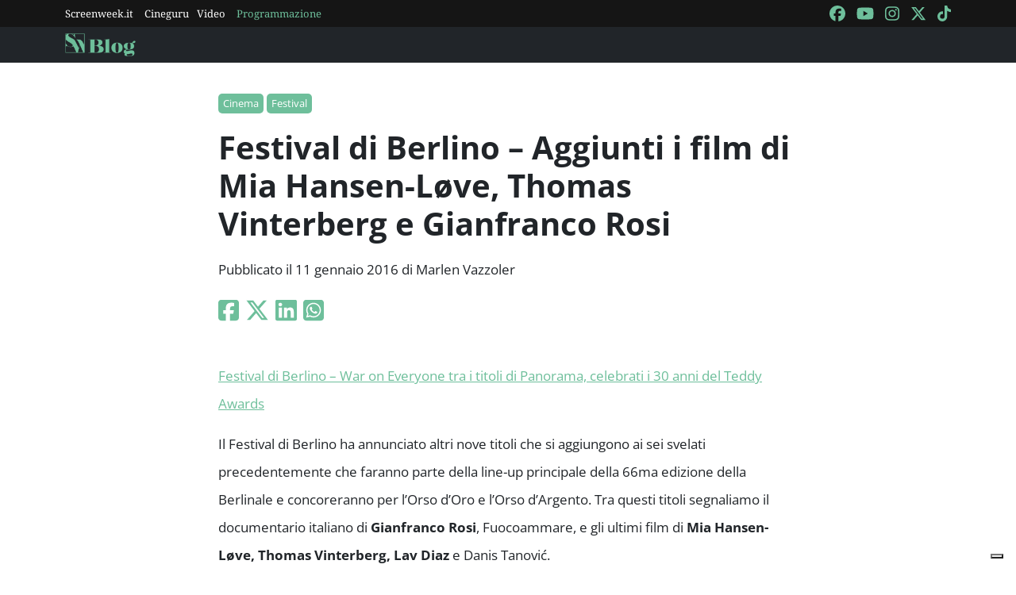

--- FILE ---
content_type: text/html; charset=utf-8
request_url: https://blog.screenweek.it/2016/01/festival-di-berlino-aggiunti-i-film-di-mia-hansen-love-thomas-vinterberg-e-gianfranco-rosi/
body_size: 5014
content:
<!DOCTYPE html>
<html>

<head>
    <meta charset="utf-8">
    <meta name="viewport" content="width=device-width, initial-scale=1, shrink-to-fit=no">
    <title>Festival di Berlino – Aggiunti i film di Mia Hansen-Løve, Thomas Vinterberg e Gianfranco Rosi | ScreenWEEK</title>
    <link rel="icon" type="image/png" href="https://static.screenweek.eu/favicon-96x96.png" sizes="96x96" />
    <link rel="icon" type="image/svg+xml" href="https://static.screenweek.eu/favicon.svg" />
    <link rel="shortcut icon" href="https://static.screenweek.eu/favicon.ico" />
    <link rel="apple-touch-icon" sizes="180x180" href="https://static.screenweek.eu/apple-touch-icon.png" />
    <meta name="apple-mobile-web-app-title" content="ScreenWEEK" />
    <link rel="manifest" href="https://static.screenweek.eu/site.webmanifest" />
    <!-- Google Tag Manager -->
    
    <script>(function (w, d, s, l, i) {
            w[l] = w[l] || []; w[l].push({
                'gtm.start':
                    new Date().getTime(), event: 'gtm.js'
            }); var f = d.getElementsByTagName(s)[0],
                j = d.createElement(s), dl = l != 'dataLayer' ? '&l=' + l : ''; j.async = true; j.src =
                    'https://www.googletagmanager.com/gtm.js?id=' + i + dl; f.parentNode.insertBefore(j, f);
        })(window, document, 'script', 'dataLayer', 'GTM-NWG33PMG');</script>
    
    <!-- End Google Tag Manager -->
    
<script defer="defer" src="https://static.screenweek.eu/blog_single119.js"></script>
<link href="https://static.screenweek.eu/blog_single119.css" rel="stylesheet">
<meta name="description" content="">

<meta name="og:title" content="Festival di Berlino – Aggiunti i film di Mia Hansen-Løve, Thomas Vinterberg e Gianfranco Rosi" />
<meta name="og:description" content="" />
<meta name="og:url" content="https://blog.screenweek.it/2016/01/festival-di-berlino-aggiunti-i-film-di-mia-hansen-love-thomas-vinterberg-e-gianfranco-rosi/" />
<meta name="og:type" content="article" />
<meta name="og:site_name" content="ScreenWEEK" />
<meta name="og:locale" content="it_IT" />
<meta name="author" content="Marlen Vazzoler" />
<meta name="custom-id" content="176679" />
<meta name="article:published_time" content="2016-01-11" />
<link rel="canonical" href="https://blog.screenweek.it/2016/01/festival-di-berlino-aggiunti-i-film-di-mia-hansen-love-thomas-vinterberg-e-gianfranco-rosi/" />

    
    <style>
        .advScreenWEEK {
            display: none !important;
        }
        .adv-single{
            display: none !important;
        }
    </style>
    
</head>

<body class="single">
    <!-- Google Tag Manager (noscript) -->
    <noscript><iframe src="https://www.googletagmanager.com/ns.html?id=GTM-NWG33PMG" height="0" width="0"
            style="display:none;visibility:hidden"></iframe></noscript>
    <!-- End Google Tag Manager (noscript) -->
    <div class="network-bar">
        <div class="container">
            <div class="row">
                <div class="col">
                    <ul>
                        <li><a href="https://www.screenweek.it" target="_blank">Screenweek.it</a></li>
                        <li><a href="https://cineguru.screenweek.it" target="_blank">Cineguru</a></li><li><a href="https://www.screenweek.it/videos" target="_blank">Video</a></li>
                        <li><a class="green" href="https://www.screenweek.it/programmazione"
                                target="_blank">Programmazione</a></li>
                    </ul>
                </div>
                <div class="col">
                    <ul>
                        <li>
                            <a href="https://www.facebook.com/ScreenWEEK/" target="_blank" class="navSocialLink">
                                <i class="fa-brands fa-facebook"></i>
                            </a>
                        </li>
                        <li>
                            <a href="http://www.youtube.com/screenweektv" target="_blank" class="navSocialLink">
                                <i class="fa-brands fa-youtube"></i>
                            </a>
                        </li>
                        <li>
                            <a href="https://www.instagram.com/screenweek/" target="_blank" class="navSocialLink">
                                <i class="fa-brands fa-instagram"></i>
                            </a>
                        </li>
                        <li>
                            <a href="https://twitter.com/Screenweek" target="_blank" class="navSocialLink">
                                <i class="fa-brands fa-x-twitter"></i>
                            </a>
                        </li>
                        <li>
                            <a href="https://www.tiktok.com/@screenweek?_t=8WE3MHgISVa&_r=1" target="_blank"
                                class="navSocialLink">
                                <i class="fa-brands fa-tiktok"></i>
                            </a>
                        </li>
                    </ul>
                </div>
            </div>
        </div>
    </div>
    <div class="nav-bar">
        <nav class="navbar navbar-expand-md navbar-dark bg-dark" id="nav-bar">
            <div class="container">
                <a class="navbar-brand" href="/"></a>
                <button class="navbar-toggler" type="button" data-bs-toggle="collapse" data-bs-target="#main-menu"
                    aria-controls="main-menu" aria-expanded="false" aria-label="Toggle navigation">
                    <i class="fa-solid fa-bars"></i>
                </button>
                <div class="collapse navbar-collapse" id="main-menu">
                </div>
                <div class="d-flex">
                    <button class="search-button">
                        <i class="fa-solid fa-search"></i>
                    </button>
                </div>
            </div>
        </nav>
    </div>
    <div class="container">
        <div class="row">
            <div class="col">
                <div id="advScreenWEEKMastheadDesktop" class="advScreenWEEK"></div>
                <div id="advScreenWEEKMastheadMobile" class="advScreenWEEK"></div>
            </div>
        </div>
    </div>
    
<div class="container-post">
    <div class="container">
        <div class="row">
            <div class="col">
                <header>
                    <p class="categories">
                        
                        <a href="/categoria/cinema/">Cinema</a>
                        
                        <a href="/categoria/festival/">Festival</a>
                        
                    </p>
                    <h1>Festival di Berlino – Aggiunti i film di Mia Hansen-Løve, Thomas Vinterberg e Gianfranco Rosi</h1>
                    
                    <p class="meta">
                        Pubblicato il 11 gennaio 2016 di Marlen Vazzoler
                    </p>
                    <p class="social">
                        <a target="_blank"
                            href="https://www.facebook.com/sharer/sharer.php?u=https%3A%2F%2Fblog.screenweek.it%2F2016%2F01%2Ffestival-di-berlino-aggiunti-i-film-di-mia-hansen-love-thomas-vinterberg-e-gianfranco-rosi%2F"><i
                                class="fa-brands fa-square-facebook"></i></a>
                        <a target="_blank"
                            href="https://twitter.com/intent/tweet?text=Festival+di+Berlino+%E2%80%93+Aggiunti+i+film+di+Mia+Hansen-L%C3%B8ve%2C+Thomas+Vinterberg+e+Gianfranco+Rosi+https%3A%2F%2Fblog.screenweek.it%2F2016%2F01%2Ffestival-di-berlino-aggiunti-i-film-di-mia-hansen-love-thomas-vinterberg-e-gianfranco-rosi%2F"><i
                                class="fa-brands fa-x-twitter"></i></a>
                        <a target="_blank"
                            href="https://www.linkedin.com/shareArticle?mini=true&url=https%3A%2F%2Fblog.screenweek.it%2F2016%2F01%2Ffestival-di-berlino-aggiunti-i-film-di-mia-hansen-love-thomas-vinterberg-e-gianfranco-rosi%2F"><i
                                class="fa-brands fa-linkedin"></i></a>
                        <a target="_blank" href="https://wa.me/?text=Festival+di+Berlino+%E2%80%93+Aggiunti+i+film+di+Mia+Hansen-L%C3%B8ve%2C+Thomas+Vinterberg+e+Gianfranco+Rosi+https%3A%2F%2Fblog.screenweek.it%2F2016%2F01%2Ffestival-di-berlino-aggiunti-i-film-di-mia-hansen-love-thomas-vinterberg-e-gianfranco-rosi%2F"><i
                                class="fa-brands fa-square-whatsapp"></i></a>
                    </p>
                </header>
            </div>
        </div>
    </div>
    
    <div class="container" id="col-content">
        <div class="row">
            <div class="col">
                <blockquote><p><a href="https://blog.screenweek.it/2015/12/festival-di-berlino-war-on-everyone-tra-i-titoli-di-panorama-celebrati-i-30-anni-del-teddy-awards-489312.php">Festival di Berlino – War on Everyone tra i titoli di Panorama, celebrati i 30 anni del Teddy Awards</a></p></blockquote>
<p>Il Festival di Berlino ha annunciato altri nove titoli che si aggiungono ai sei svelati precedentemente che faranno parte della line-up principale della 66ma edizione della Berlinale e concoreranno per l&#8217;Orso d&#8217;Oro e l&#8217;Orso d&#8217;Argento. Tra questi titoli segnaliamo il documentario italiano di <strong>Gianfranco Rosi</strong>, Fuocoammare, e gli ultimi film di <strong>Mia Hansen-Løve, Thomas Vinterberg, Lav Diaz</strong> e Danis Tanović.</p>
<p><strong>Cartas da guerra</strong> (<strong>Letters from War</strong>) &#8211; Portugal<br />
regia di Ivo M. Ferreira (Na Escama do Dragão)<br />
con Miguel Nunes, Margarida Vila-Nova<br />
Premiere Mondiale</p>
<p><strong>Ejhdeha Vared Mishavad!</strong> (<strong>A Dragon Arrives!</strong>) &#8211; Iran<br />
regia di Mani Haghighi (Modest Reception, Men at Work)<br />
con Amir Jadidi, Homayoun Ghanizadeh, Ehsan Goudarzi, Kiana Tajammol<br />
Premiere Internazionale</p>
<p><strong>Fuocoammare</strong> (Fire at Sea) – documentario &#8211; Italy / France<br />
regia di Gianfranco Rosi (Sacro GRA, El Sicario &#8211; Room 164)<br />
Premiere Mondiale</p>
<p><strong>Hele Sa Hiwagang Hapis</strong> (<strong>A Lullaby to the Sorrowful Mystery</strong>) &#8211; Philippines / Singapore<br />
regia di Lav Diaz (From What Is Before, Norte, the End of History, Melancholia)<br />
con John Lloyd Cruz, Piolo Pascual, Hazel Orencio, Alessandra De Rossi, Joel Saracho, Susan Africa, Sid Lucero, Ely Buendia, Bernardo Bernardo, Angel Aquino, Cherie Gil<br />
Premiere Mondiale</p>

<p><strong>Kollektivet</strong> (<strong>The Commune</strong>) &#8211; Denmark / Sweden / Netherlands<br />
regia di Thomas Vinterberg (The Hunt, Submarino, It&#8217;s All About Love)<br />
con Trine Dyrholm, Ulrich Thomsen, Helene Reingaard Neumann, Marta Sofie Wallstrøm Hansen, Lars Ranthe, Fares Fares, Magnus Millang, Anne Gry Henningsen, Julie Agnete Vang<br />
Premiere Internazionale</p>
<p><strong>L’avenir</strong> (<strong>Things to Come</strong>) &#8211; France / Germany<br />
regia di Mia Hansen-Løve (Eden, Goodbye First Love, Father of My Children)<br />
con Isabelle Huppert, Roman Kolinka, Edith Scob, André Marcon<br />
Premiere Mondiale</p>
<p><strong>Quand on a 17 ans</strong> (<strong>Being 17</strong>) &#8211; France<br />
regia di André Téchiné (Les Témoins)<br />
con Sandrine Kiberlain, Kacey Mottet Klein, Corentin Fila, Alexis Loret<br />
Premiere Mondiale</p>
<p><strong>Smrt u Sarajevu</strong> / <strong>Mort à Sarajevo</strong> (<strong>Death in Sarajevo</strong>) &#8211; France / Bosnia and Herzegovina<br />
regia di Danis Tanović (An Episode in the Life of an Iron Picker, No Man’s Land)<br />
con Jacques Weber, Snežana Vidović, Izudin Bajrović, Vedrana Seksan, Muhamed Hadžović, Faketa Salihbegović-Avdagić, Edin Avdagić<br />
Premiere Mondiale</p>
<p><strong>Zjednoczone Stany Miłosci</strong> (<strong>United States of Love</strong>) &#8211; Poland / Sweden<br />
regia di Tomasz Wasilewski (Floating Skyscrapers)<br />
con Julia Kijowska, Magdalena Cielecka, Dorota Kolak, Marta Nieradkiewicz, Łukasz Simlat, Andrzej Chyra, Tomek Tyndyk<br />
Premiere Mondiale</p>
<p>Il Festival di Berlino si terrà dal <strong>11 al 21 febbraio</strong>. <strong>Meryl Streep</strong> sarà la presidentessa della giuria.</p>
<p>Vi invitiamo a seguire i nostri canali <a href="https://www.youtube.com/channel/UCV0-ukniu9fqQ16zIXh5jnQ"><strong>ScreenWeek TV</strong></a> per rimanere costantemente aggiornati sulle principali notizie riguardanti il mondo del Cinema.</p>
<p>[widget/artist/33503,23743,10631,23990,12596]</p>
<p>Fonte <a href="https://www.berlinale.de/en/presse/pressemitteilungen/alle/Alle.html">berlinale</a></p>

                <div class="newsletterBox">
                    <iframe src="https://screenweek.substack.com/embed" width="480" height="320"
                        style="border:1px solid #EEE; background:white;" frameborder="0" scrolling="no"></iframe>
                </div>
                <div class="tags">
                    Tag:
                    
                    <a href="/tag/berlinale/" class="tag">Berlinale</a>
                    
                    <a href="/tag/festival-di-berlino/" class="tag">Festival di Berlino</a>
                    
                    <a href="/tag/thomas-vinterberg/" class="tag">Thomas Vinterberg</a>
                    
                    <a href="/tag/gianfranco-rosi/" class="tag">Gianfranco Rosi</a>
                    
                    <a href="/tag/mia-hansen-lve/" class="tag">mia-hansen-lve</a>
                    
                    <a href="/tag/fuocoammare/" class="tag">Fuocoammare</a>
                    
                    <a href="/tag/lav-diaz/" class="tag">Lav Diaz</a>
                    
                    <a href="/tag/danis-tanovic/" class="tag">Danis Tanovic</a>
                    
                    <a href="/tag/lavenir/" class="tag">L&#39;avenir</a>
                    
                    <a href="/tag/things-to-come/" class="tag">Things to Come</a>
                    
                    <a href="/tag/quand-on-a-17-ans/" class="tag">Quand on a 17 ans</a>
                    
                    <a href="/tag/being-17/" class="tag">Being 17</a>
                    
                    <a href="/tag/smrt-u-sarajevu/" class="tag">Smrt u Sarajevu</a>
                    
                    <a href="/tag/death-in-sarajevo/" class="tag">Death in Sarajevo</a>
                    
                    <a href="/tag/zjednoczone-stany-milosci/" class="tag">Zjednoczone Stany Miłosci</a>
                    
                    <a href="/tag/united-states-of-love/" class="tag">United States of Love</a>
                    
                    <a href="/tag/the-commune/" class="tag">The Commune</a>
                    
                    <a href="/tag/hele-sa-hiwagang-hapis/" class="tag">Hele Sa Hiwagang Hapis</a>
                    
                    <a href="/tag/kollektivet/" class="tag">Kollektivet</a>
                    
                    <a href="/tag/a-lullaby-to-the-sorrowful-mystery/" class="tag">A Lullaby to the Sorrowful Mystery</a>
                    
                    <a href="/tag/ejhdeha-vared-mishavad/" class="tag">Ejhdeha Vared Mishavad!</a>
                    
                    <a href="/tag/a-dragon-arrives/" class="tag">A Dragon Arrives!</a>
                    
                    <a href="/tag/cartas-da-guerra/" class="tag">Cartas da guerra</a>
                    
                    <a href="/tag/letters-from-war/" class="tag">Letters from War</a>
                    
                </div>
                
            </div>
        </div>
    </div>
    <div class="container container-consigliati">
        
    </div>
</div>


    <div class="container">
        <div class="row">
            <div class="col">
                <div id="advScreenWEEKAd1024x90_3" class="advScreenWEEK">
                </div>
            </div>
        </div>
    </div>
    <footer>
        <div class="container">
            <div class="row">
                <div class="col col-logo">
                    <ul>
                        <li><a href="https://www.screenweek.it/"><img alt="Screenweek"
                                    src="https://static.screenweek.eu/images/screeweek_semplice_azzurro.png" /></a></li>
                        <li><a href="https://cineguru.screenweek.it/"><img alt="Cineguru"
                                    src="https://static.screenweek.eu/images/cineguru.png" /></a></li>
                        <li><a href="https://quiz.screenweek.it/quizzes"><img alt="Quiz"
                                    src="https://static.screenweek.eu/images/screenweek_quiz.png" /></a></li>
                        <li><a href="https://www.screenweek.it/videos"><img alt="Screenweek TV"
                                    src="https://static.screenweek.eu/images/screenweek_bianco_azzurro.png" /></a></li>
                        
                        <li><a href="https://www.screenweek.it/programmazione"><img alt="Programmazione cinema"
                                    src="https://static.screenweek.eu/images/programmazione.png" /></a></li>
                    </ul>
                </div>
            </div>
        </div>
        <div class="sub">
            <div class="container">
                <div class="row">
                    <div class="col-md-6 text-start">
                        <a href="https://www.iubenda.com/termini-e-condizioni/15793133" class="iubenda-white iubenda-noiframe iubenda-embed iubenda-noiframe " title="Termini e Condizioni ">Termini e Condizioni</a><script type="text/javascript">(function (w,d) {var loader = function () {var s = d.createElement("script"), tag = d.getElementsByTagName("script")[0]; s.src="https://cdn.iubenda.com/iubenda.js"; tag.parentNode.insertBefore(s,tag);}; if(w.addEventListener){w.addEventListener("load", loader, false);}else if(w.attachEvent){w.attachEvent("onload", loader);}else{w.onload = loader;}})(window, document);</script>&nbsp;|&nbsp;
                        <a href="https://www.iubenda.com/privacy-policy/15793133" class="iubenda-white iubenda-noiframe iubenda-embed iubenda-noiframe " title="Privacy Policy ">Privacy Policy</a><script type="text/javascript">(function (w,d) {var loader = function () {var s = d.createElement("script"), tag = d.getElementsByTagName("script")[0]; s.src="https://cdn.iubenda.com/iubenda.js"; tag.parentNode.insertBefore(s,tag);}; if(w.addEventListener){w.addEventListener("load", loader, false);}else if(w.attachEvent){w.attachEvent("onload", loader);}else{w.onload = loader;}})(window, document);</script>&nbsp;|&nbsp;
                        <a href="https://www.iubenda.com/privacy-policy/15793133/cookie-policy" class="iubenda-white iubenda-noiframe iubenda-embed iubenda-noiframe " title="Cookie Policy ">Cookie Policy</a><script type="text/javascript">(function (w,d) {var loader = function () {var s = d.createElement("script"), tag = d.getElementsByTagName("script")[0]; s.src="https://cdn.iubenda.com/iubenda.js"; tag.parentNode.insertBefore(s,tag);}; if(w.addEventListener){w.addEventListener("load", loader, false);}else if(w.attachEvent){w.attachEvent("onload", loader);}else{w.onload = loader;}})(window, document);</script>
                    </div>
                    <div class="col-md-6 text-end">
                        <p>© 2004-2025 published by Brad&K Productions S.R.L. - P.IVA 08119611005</p>
                    </div>
                </div>
            </div>
        </div>
    </footer>
</body>

</html>

--- FILE ---
content_type: text/html; charset=utf-8
request_url: https://www.google.com/recaptcha/api2/aframe
body_size: 267
content:
<!DOCTYPE HTML><html><head><meta http-equiv="content-type" content="text/html; charset=UTF-8"></head><body><script nonce="s0U3TKX0gXlnW4RynIT_eQ">/** Anti-fraud and anti-abuse applications only. See google.com/recaptcha */ try{var clients={'sodar':'https://pagead2.googlesyndication.com/pagead/sodar?'};window.addEventListener("message",function(a){try{if(a.source===window.parent){var b=JSON.parse(a.data);var c=clients[b['id']];if(c){var d=document.createElement('img');d.src=c+b['params']+'&rc='+(localStorage.getItem("rc::a")?sessionStorage.getItem("rc::b"):"");window.document.body.appendChild(d);sessionStorage.setItem("rc::e",parseInt(sessionStorage.getItem("rc::e")||0)+1);localStorage.setItem("rc::h",'1769185010240');}}}catch(b){}});window.parent.postMessage("_grecaptcha_ready", "*");}catch(b){}</script></body></html>